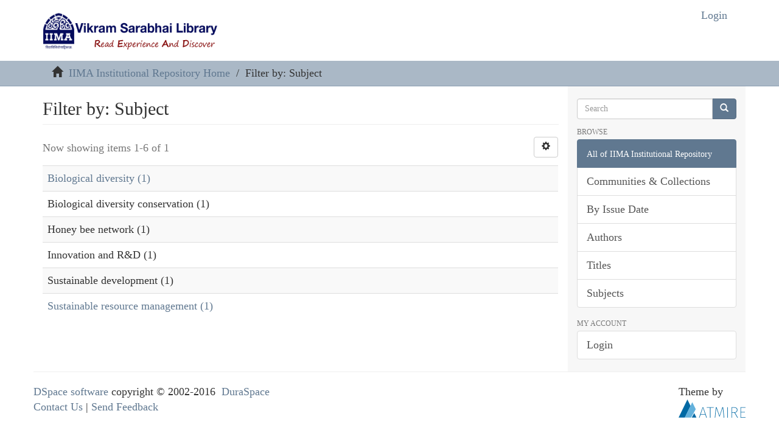

--- FILE ---
content_type: text/html;charset=utf-8
request_url: http://vslir.iima.ac.in:8080/xmlui/search-filter?rpp=10&filtertype_10=author&filtertype_11=author&filtertype_12=author&filtertype_13=author&filter_relational_operator_12=equals&filtertype_14=has_content_in_original_bundle&filter_relational_operator_11=equals&filter_relational_operator_10=equals&filter_relational_operator_14=equals&filter_relational_operator_13=equals&filtertype_0=subject&filtertype_1=subject&filtertype_2=author&filter_relational_operator_1=equals&filtertype_3=dateIssued&filter_relational_operator_0=equals&filtertype_4=author&filter_2=Patel%2C+Kirit&filter_relational_operator_3=equals&filtertype_5=subject&filter_1=Sustainable+development&filter_relational_operator_2=equals&filtertype_6=author&filter_0=Honey+bee+network&filter_relational_operator_5=equals&filtertype_7=author&filter_relational_operator_4=equals&filtertype_8=subject&filter_6=Suthar%2C+Jitendra&filter_relational_operator_7=equals&filtertype_9=dateIssued&filter_5=Biological+diversity+conservation&filter_relational_operator_6=equals&filter_4=Shukla%2C+Shailesh&filter_relational_operator_9=equals&filter_3=%5B2000+TO+2021%5D&filter_relational_operator_8=equals&filter_11=Srinivas&filter_9=2010&filter_10=Pastakia%2C+Astad&filter_8=Innovation+and+R%26D&filter_7=Muralikrishnan&filter_14=true&filter_13=Gupta%2C+Anil+K.&filter_12=Sherry+Chand%2C+Vijaya&field=subject&order=COUNT
body_size: 17223
content:
<!DOCTYPE html>
            <!--[if lt IE 7]> <html class="no-js lt-ie9 lt-ie8 lt-ie7" lang="en"> <![endif]-->
            <!--[if IE 7]>    <html class="no-js lt-ie9 lt-ie8" lang="en"> <![endif]-->
            <!--[if IE 8]>    <html class="no-js lt-ie9" lang="en"> <![endif]-->
            <!--[if gt IE 8]><!--> <html class="no-js" lang="en"> <!--<![endif]-->
            <head><META http-equiv="Content-Type" content="text/html; charset=UTF-8">
<meta content="text/html; charset=UTF-8" http-equiv="Content-Type">
<meta content="IE=edge,chrome=1" http-equiv="X-UA-Compatible">
<meta content="width=device-width,initial-scale=1" name="viewport">
<link rel="shortcut icon" href="/xmlui/themes/Mirage2/images/favicon.ico">
<link rel="apple-touch-icon" href="/xmlui/themes/Mirage2/images/apple-touch-icon.png">
<meta name="Generator" content="DSpace 6.0">
<link href="/xmlui/themes/Mirage2/styles/main.css" rel="stylesheet">
<link type="application/opensearchdescription+xml" rel="search" href="http://vslir.iima.ac.in:8080/xmlui/open-search/description.xml" title="DSpace">
<script>
                //Clear default text of empty text areas on focus
                function tFocus(element)
                {
                if (element.value == ' '){element.value='';}
                }
                //Clear default text of empty text areas on submit
                function tSubmit(form)
                {
                var defaultedElements = document.getElementsByTagName("textarea");
                for (var i=0; i != defaultedElements.length; i++){
                if (defaultedElements[i].value == ' '){
                defaultedElements[i].value='';}}
                }
                //Disable pressing 'enter' key to submit a form (otherwise pressing 'enter' causes a submission to start over)
                function disableEnterKey(e)
                {
                var key;

                if(window.event)
                key = window.event.keyCode;     //Internet Explorer
                else
                key = e.which;     //Firefox and Netscape

                if(key == 13)  //if "Enter" pressed, then disable!
                return false;
                else
                return true;
                }
            </script><!--[if lt IE 9]>
                <script src="/xmlui/themes/Mirage2/vendor/html5shiv/dist/html5shiv.js"> </script>
                <script src="/xmlui/themes/Mirage2/vendor/respond/dest/respond.min.js"> </script>
                <![endif]--><script src="/xmlui/themes/Mirage2/vendor/modernizr/modernizr.js"> </script>
<title>Filter by: Subject</title>
</head><body>
<header>
<div style="background-color:white" role="navigation" class="navbar navbar-default navbar-static-top">
<div class="container">
<div class="navbar-header">
<script type="text/javascript">
var Tawk_API=Tawk_API||{}, Tawk_LoadStart=new Date();
(function(){
var s1=document.createElement("script"),s0=document.getElementsByTagName("script")[0];
s1.async=true;
s1.src='https://embed.tawk.to/5aec22385f7cdf4f0533dbe0/default';
s1.charset='UTF-8';
s1.setAttribute('crossorigin','*');
s0.parentNode.insertBefore(s1,s0);
})();
</script><button data-toggle="offcanvas" class="navbar-toggle" type="button"><span class="sr-only">Toggle navigation</span><span class="icon-bar"></span><span class="icon-bar"></span><span class="icon-bar"></span></button><a style="height:auto" class="navbar-brand" href="/xmlui/"><img style="height:70px" src="/xmlui/themes/Mirage2//images/VSL_LOGO.png"></a>
<div class="navbar-header pull-right visible-xs hidden-sm hidden-md hidden-lg">
<ul class="nav nav-pills pull-left ">
<li>
<form method="get" action="/xmlui/login" style="display: inline">
<button class="navbar-toggle navbar-link"><b aria-hidden="true" class="visible-xs glyphicon glyphicon-user"></b></button>
</form>
</li>
</ul>
</div>
</div>
<div class="navbar-header pull-right hidden-xs">
<ul class="nav navbar-nav pull-left"></ul>
<ul class="nav navbar-nav pull-left">
<li>
<a href="/xmlui/login"><span style="color:#607890" class="hidden-xs123">Login</span></a>
</li>
</ul>
<button type="button" class="navbar-toggle visible-sm" data-toggle="offcanvas"><span class="sr-only">Toggle navigation</span><span class="icon-bar"></span><span class="icon-bar"></span><span class="icon-bar"></span></button>
</div>
</div>
</div>
</header>
<div class="trail-wrapper hidden-print">
<div class="container">
<div class="row">
<div class="col-xs-12">
<div class="breadcrumb dropdown visible-xs">
<a data-toggle="dropdown" class="dropdown-toggle" role="button" href="#" id="trail-dropdown-toggle">Filter by: Subject&nbsp;<b class="caret"></b></a>
<ul aria-labelledby="trail-dropdown-toggle" role="menu" class="dropdown-menu">
<li role="presentation">
<a role="menuitem" href="/xmlui/"><i aria-hidden="true" class="glyphicon glyphicon-home"></i>&nbsp;
                        IIMA Institutional Repository Home</a>
</li>
<li role="presentation" class="disabled">
<a href="#" role="menuitem">Filter by: Subject</a>
</li>
</ul>
</div>
<ul class="breadcrumb hidden-xs">
<li>
<i aria-hidden="true" class="glyphicon glyphicon-home"></i>&nbsp;
            <a href="/xmlui/">IIMA Institutional Repository Home</a>
</li>
<li class="active">Filter by: Subject</li>
</ul>
</div>
</div>
</div>
</div>
<div class="hidden" id="no-js-warning-wrapper">
<div id="no-js-warning">
<div class="notice failure">JavaScript is disabled for your browser. Some features of this site may not work without it.</div>
</div>
</div>
<div class="container" id="main-container">
<div class="row row-offcanvas row-offcanvas-right">
<div class="horizontal-slider clearfix">
<div class="col-xs-12 col-sm-12 col-md-9 main-content">
<div>
<h2 class="ds-div-head page-header first-page-header">Filter by: Subject</h2>
<div id="aspect_discovery_SearchFacetFilter_div_browse-by-subject" class="ds-static-div primary">
<form id="aspect_discovery_SearchFacetFilter_div_browse-controls" class="ds-interactive-div browse controls hidden" action="search-filter?field=subject" method="post" onsubmit="javascript:tSubmit(this);">
<p class="ds-paragraph">
<input id="aspect_discovery_SearchFacetFilter_field_field" class="ds-hidden-field form-control" name="field" type="hidden" value="subject">
</p>
<p class="ds-paragraph">
<input id="aspect_discovery_SearchFacetFilter_field_order" class="ds-hidden-field form-control" name="order" type="hidden" value="COUNT">
</p>
<p class="ds-paragraph">Results Per Page:</p>
<p class="ds-paragraph">
<select id="aspect_discovery_SearchFacetFilter_field_rpp" class="ds-select-field form-control" name="rpp"><option value="5">5</option><option value="10" selected>10</option><option value="20">20</option><option value="40">40</option><option value="60">60</option><option value="80">80</option><option value="100">100</option></select>
</p>
<p class="ds-paragraph">
<button id="aspect_discovery_SearchFacetFilter_field_update" class="ds-button-field btn btn-default" name="update" type="submit">update</button>
</p>
</form>
</div>
<div class="pagination-simple clearfix top">
<div class="row">
<div class="col-xs-10">
<p class="pagination-info">Now showing items 1-6 of 1</p>
</div>
<div class="col-xs-2">
<div class="btn-group sort-options-menu pull-right">
<button data-toggle="dropdown" class="btn btn-default dropdown-toggle"><span aria-hidden="true" class="glyphicon glyphicon-cog"></span></button>
<ul role="menu" class="dropdown-menu pull-right">
<li class="dropdown-header"></li>
<li>
<a data-name="rpp" data-returnvalue="5" href="#"><span aria-hidden="true" class="glyphicon glyphicon-ok btn-xs invisible"></span>5</a>
</li>
<li>
<a data-name="rpp" data-returnvalue="10" href="#"><span aria-hidden="true" class="glyphicon glyphicon-ok btn-xs active"></span>10</a>
</li>
<li>
<a data-name="rpp" data-returnvalue="20" href="#"><span aria-hidden="true" class="glyphicon glyphicon-ok btn-xs invisible"></span>20</a>
</li>
<li>
<a data-name="rpp" data-returnvalue="40" href="#"><span aria-hidden="true" class="glyphicon glyphicon-ok btn-xs invisible"></span>40</a>
</li>
<li>
<a data-name="rpp" data-returnvalue="60" href="#"><span aria-hidden="true" class="glyphicon glyphicon-ok btn-xs invisible"></span>60</a>
</li>
<li>
<a data-name="rpp" data-returnvalue="80" href="#"><span aria-hidden="true" class="glyphicon glyphicon-ok btn-xs invisible"></span>80</a>
</li>
<li>
<a data-name="rpp" data-returnvalue="100" href="#"><span aria-hidden="true" class="glyphicon glyphicon-ok btn-xs invisible"></span>100</a>
</li>
</ul>
</div>
</div>
</div>
</div>
<ul class="ds-artifact-list list-unstyled"></ul>
<div id="aspect_discovery_SearchFacetFilter_div_browse-by-subject-results" class="ds-static-div primary">
<div class="table-responsive">
<table id="aspect_discovery_SearchFacetFilter_table_browse-by-subject-results" class="ds-table table table-striped table-hover">
<tr class="ds-table-row odd">
<td class="ds-table-cell odd"><a href="/xmlui/discover?field=subject&amp;filtertype_10=subject&amp;filtertype_11=author&amp;filtertype_12=author&amp;filtertype_13=subject&amp;filter_relational_operator_12=equals&amp;filtertype_14=dateIssued&amp;filter_relational_operator_11=equals&amp;filter_relational_operator_10=equals&amp;filter_relational_operator_14=equals&amp;filter_relational_operator_13=equals&amp;filtertype_0=subject&amp;filtertype_1=subject&amp;filtertype_2=author&amp;filter_relational_operator_1=equals&amp;filtertype_3=author&amp;filter_relational_operator_0=equals&amp;filtertype_4=author&amp;filter_2=Pastakia%2C+Astad&amp;filter_relational_operator_3=equals&amp;filtertype_5=author&amp;filter_1=Sustainable+development&amp;filter_relational_operator_2=equals&amp;filtertype_6=has_content_in_original_bundle&amp;filter_0=Honey+bee+network&amp;filter_relational_operator_5=equals&amp;filtertype_7=author&amp;filter_relational_operator_4=equals&amp;filtertype_8=dateIssued&amp;filter_6=true&amp;filter_relational_operator_7=equals&amp;filtertype_9=author&amp;filter_5=Gupta%2C+Anil+K.&amp;filter_relational_operator_6=equals&amp;filter_4=Sherry+Chand%2C+Vijaya&amp;filter_relational_operator_9=equals&amp;filter_3=Srinivas&amp;filter_relational_operator_8=equals&amp;filter_11=Suthar%2C+Jitendra&amp;filter_9=Shukla%2C+Shailesh&amp;filter_10=Biological+diversity+conservation&amp;filter_8=%5B2000+TO+2021%5D&amp;filter_7=Patel%2C+Kirit&amp;filter_14=2010&amp;filter_13=Innovation+and+R%26D&amp;filter_12=Muralikrishnan&amp;filtertype=subject&amp;filter_relational_operator=equals&amp;filter=Biological+diversity">Biological diversity (1)</a></td>
</tr>
<tr class="ds-table-row even">
<td class="ds-table-cell odd">Biological diversity conservation (1)</td>
</tr>
<tr class="ds-table-row odd">
<td class="ds-table-cell odd">Honey bee network (1)</td>
</tr>
<tr class="ds-table-row even">
<td class="ds-table-cell odd">Innovation and R&amp;D (1)</td>
</tr>
<tr class="ds-table-row odd">
<td class="ds-table-cell odd">Sustainable development (1)</td>
</tr>
<tr class="ds-table-row even">
<td class="ds-table-cell odd"><a href="/xmlui/discover?field=subject&amp;filtertype_10=subject&amp;filtertype_11=author&amp;filtertype_12=author&amp;filtertype_13=subject&amp;filter_relational_operator_12=equals&amp;filtertype_14=dateIssued&amp;filter_relational_operator_11=equals&amp;filter_relational_operator_10=equals&amp;filter_relational_operator_14=equals&amp;filter_relational_operator_13=equals&amp;filtertype_0=subject&amp;filtertype_1=subject&amp;filtertype_2=author&amp;filter_relational_operator_1=equals&amp;filtertype_3=author&amp;filter_relational_operator_0=equals&amp;filtertype_4=author&amp;filter_2=Pastakia%2C+Astad&amp;filter_relational_operator_3=equals&amp;filtertype_5=author&amp;filter_1=Sustainable+development&amp;filter_relational_operator_2=equals&amp;filtertype_6=has_content_in_original_bundle&amp;filter_0=Honey+bee+network&amp;filter_relational_operator_5=equals&amp;filtertype_7=author&amp;filter_relational_operator_4=equals&amp;filtertype_8=dateIssued&amp;filter_6=true&amp;filter_relational_operator_7=equals&amp;filtertype_9=author&amp;filter_5=Gupta%2C+Anil+K.&amp;filter_relational_operator_6=equals&amp;filter_4=Sherry+Chand%2C+Vijaya&amp;filter_relational_operator_9=equals&amp;filter_3=Srinivas&amp;filter_relational_operator_8=equals&amp;filter_11=Suthar%2C+Jitendra&amp;filter_9=Shukla%2C+Shailesh&amp;filter_10=Biological+diversity+conservation&amp;filter_8=%5B2000+TO+2021%5D&amp;filter_7=Patel%2C+Kirit&amp;filter_14=2010&amp;filter_13=Innovation+and+R%26D&amp;filter_12=Muralikrishnan&amp;filtertype=subject&amp;filter_relational_operator=equals&amp;filter=Sustainable+resource+management">Sustainable resource management (1)</a></td>
</tr>
</table>
</div>
</div>
<div class="pagination-simple clearfix bottom"></div>
<ul class="ds-artifact-list list-unstyled"></ul>
</div>
<div class="visible-xs visible-sm">
<footer>
<div class="row">
<hr>
<div class="col-xs-7 col-sm-8">
<div>
<a target="_blank" href="http://www.dspace.org/">DSpace software</a> copyright&nbsp;&copy;&nbsp;2002-2016&nbsp; <a target="_blank" href="http://www.duraspace.org/">DuraSpace</a>
</div>
<div class="hidden-print">
<a href="/xmlui/contact">Contact Us</a> | <a href="/xmlui/feedback">Send Feedback</a>
</div>
</div>
<div class="col-xs-5 col-sm-4 hidden-print">
<div class="pull-right">
<span class="theme-by">Theme by&nbsp;</span>
<br>
<a href="http://atmire.com" target="_blank" title="Atmire NV"><img src="/xmlui/themes/Mirage2//images/atmire-logo-small.svg" alt="Atmire NV"></a>
</div>
</div>
</div>
<a class="hidden" href="/xmlui/htmlmap">&nbsp;</a>
<p>&nbsp;</p>
</footer>
</div>
</div>
<div role="navigation" id="sidebar" class="col-xs-6 col-sm-3 sidebar-offcanvas">
<div class="word-break hidden-print" id="ds-options">
<div class="ds-option-set" id="ds-search-option">
<form method="post" class="" id="ds-search-form" action="/xmlui/discover">
<fieldset>
<div class="input-group">
<input placeholder="Search" type="text" class="ds-text-field form-control" name="query"><span class="input-group-btn"><button title="Go" class="ds-button-field btn btn-primary"><span aria-hidden="true" class="glyphicon glyphicon-search"></span></button></span>
</div>
</fieldset>
</form>
</div>
<h2 class="ds-option-set-head  h6">Browse</h2>
<div id="aspect_viewArtifacts_Navigation_list_browse" class="list-group">
<a class="list-group-item active"><span class="h5 list-group-item-heading  h5">All of IIMA Institutional Repository</span></a><a href="/xmlui/community-list" class="list-group-item ds-option">Communities &amp; Collections</a><a href="/xmlui/browse?type=dateissued" class="list-group-item ds-option">By Issue Date</a><a href="/xmlui/browse?type=author" class="list-group-item ds-option">Authors</a><a href="/xmlui/browse?type=title" class="list-group-item ds-option">Titles</a><a href="/xmlui/browse?type=subject" class="list-group-item ds-option">Subjects</a>
</div>
<h2 class="ds-option-set-head  h6">My Account</h2>
<div id="aspect_viewArtifacts_Navigation_list_account" class="list-group">
<a href="/xmlui/login" class="list-group-item ds-option">Login</a>
</div>
<div id="aspect_viewArtifacts_Navigation_list_context" class="list-group"></div>
<div id="aspect_viewArtifacts_Navigation_list_administrative" class="list-group"></div>
<div id="aspect_discovery_Navigation_list_discovery" class="list-group"></div>
</div>
</div>
</div>
</div>
<div class="hidden-xs hidden-sm">
<footer>
<div class="row">
<hr>
<div class="col-xs-7 col-sm-8">
<div>
<a target="_blank" href="http://www.dspace.org/">DSpace software</a> copyright&nbsp;&copy;&nbsp;2002-2016&nbsp; <a target="_blank" href="http://www.duraspace.org/">DuraSpace</a>
</div>
<div class="hidden-print">
<a href="/xmlui/contact">Contact Us</a> | <a href="/xmlui/feedback">Send Feedback</a>
</div>
</div>
<div class="col-xs-5 col-sm-4 hidden-print">
<div class="pull-right">
<span class="theme-by">Theme by&nbsp;</span>
<br>
<a href="http://atmire.com" target="_blank" title="Atmire NV"><img src="/xmlui/themes/Mirage2//images/atmire-logo-small.svg" alt="Atmire NV"></a>
</div>
</div>
</div>
<a class="hidden" href="/xmlui/htmlmap">&nbsp;</a>
<p>&nbsp;</p>
</footer>
</div>
</div>
<script type="text/javascript">
                         if(typeof window.publication === 'undefined'){
                            window.publication={};
                          };
                        window.publication.contextPath= '/xmlui';window.publication.themePath= '/xmlui/themes/Mirage2/';</script><script>if(!window.DSpace){window.DSpace={};}window.DSpace.context_path='/xmlui';window.DSpace.theme_path='/xmlui/themes/Mirage2/';</script><script src="/xmlui/themes/Mirage2/scripts/theme.js"> </script><script>
                (function(i,s,o,g,r,a,m){i['GoogleAnalyticsObject']=r;i[r]=i[r]||function(){
                (i[r].q=i[r].q||[]).push(arguments)},i[r].l=1*new Date();a=s.createElement(o),
                m=s.getElementsByTagName(o)[0];a.async=1;a.src=g;m.parentNode.insertBefore(a,m)
                })(window,document,'script','//www.google-analytics.com/analytics.js','ga');

                ga('create', 'UA-48774189-1', 'vslir.iima.ac.in');
                ga('send', 'pageview');
            </script>
</body></html>
